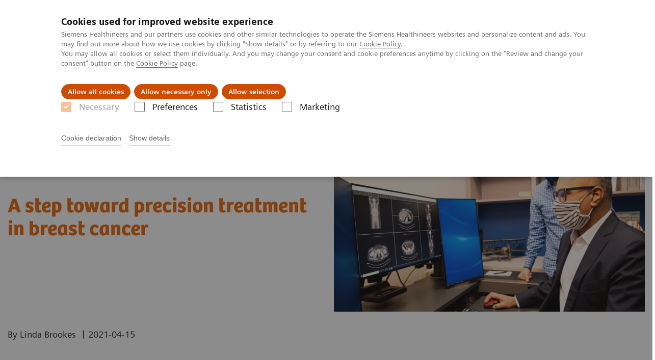

--- FILE ---
content_type: text/html; charset=utf-8
request_url: https://www.siemens-healthineers.com/hr/molecular-imaging/news/mso-precision-treatment-breast-cancer-cerianna
body_size: 12351
content:
<!DOCTYPE html>
<html lang="en">
  <head>
    <meta charset="utf-8" />
    <meta name="viewport" content="width=device-width, initial-scale=1" />
    <meta name="generator" content="Scrivito by JustRelate Group GmbH (scrivito.com)" />
    <meta name="app-version" content="v3.130.4-5354bb06" />
    
          <title data-react-helmet="true">A Step Toward Precision Treatment In Breast Cancer  - Siemens Healthineers Croatia</title>
          <meta data-react-helmet="true" name="prerender-status-code" content="200"/><meta data-react-helmet="true" name="description" content="Northern California PET Imaging Center describes how a new radiopharmaceutical could impact the imaging and treatment of patients with recurrent or metastatic breast cancer. "/><meta data-react-helmet="true" property="og:url" content="https://www.siemens-healthineers.com/hr/molecular-imaging/news/mso-precision-treatment-breast-cancer-cerianna"/><meta data-react-helmet="true" property="og:type" content="Article"/><meta data-react-helmet="true" property="og:title" content="A step toward precision treatment in breast cancer "/><meta data-react-helmet="true" property="og:description" content="Staff at the first imaging center in the United States to receive and utilize doses of the new radiopharmaceutical, Cerianna™ (fluoroestradiol F 18) injection, describe how it could impact their practice and the subsequent treatment of patients with recurrent or metastatic breast cancer."/><meta data-react-helmet="true" property="og:image" content="https://marketing.webassets.siemens-healthineers.com/ecd6b0ca2c027729/76fb37a50de0/v/10cbebecdc66/siemens-healthineers_mi_news_cerianna_clinical_impressions_teaser.png?nowebp=1"/><meta data-react-helmet="true" name="twitter:card" content="summary_large_image"/><meta data-react-helmet="true" property="coveo.type" content="Article"/><meta data-react-helmet="true" property="coveo.market" content="croatia"/><meta data-react-helmet="true" property="coveo.language" content="en"/><meta data-react-helmet="true" property="coveo.image" content="https://marketing.webassets.siemens-healthineers.com/ecd6b0ca2c027729/76fb37a50de0/v/10cbebecdc66/siemens-healthineers_mi_news_cerianna_clinical_impressions_teaser.png?nowebp=1"/><meta data-react-helmet="true" name="coveo.filter" content="HIDDEN:TYPE_STORYREGULAR_MOLECULAR"/><meta data-react-helmet="true" name="coveo.facet.GROUP_PRODUCTLINE" content="PL_MOLECULAR"/><meta data-react-helmet="true" name="coveo.facet.GROUP_INSIGHTS" content="IN_EXPPRECMED_VP1"/><meta data-react-helmet="true" name="coveo.facet.GROUP_NEWS_STORIES" content="NS_CUSTEXP"/><meta data-react-helmet="true" property="DC.Type" content="Text"/><meta data-react-helmet="true" property="DC.Title" content="A Step Toward Precision Treatment In Breast Cancer "/><meta data-react-helmet="true" name="DC.Description" content="Northern California PET Imaging Center describes how a new radiopharmaceutical could impact the imaging and treatment of patients with recurrent or metastatic breast cancer. "/><meta data-react-helmet="true" property="DC.Language" content="en"/><meta data-react-helmet="true" property="DC.Date.Created" content="2021-03-31"/><meta data-react-helmet="true" property="DC.Modified" content="2025-05-18"/><meta data-react-helmet="true" property="DC.Rights" content="2026"/><meta data-react-helmet="true" property="DC.Identifier" content="664b680900cdf443"/><meta data-react-helmet="true" name="releaseInformation" content="HOOD05162003186297"/><meta data-react-helmet="true" name="domo.ba" content="DI"/><meta data-react-helmet="true" name="domo.bl" content="MI"/>
          <link data-react-helmet="true" rel="preconnect" href="https://api.scrivito.com"/><link data-react-helmet="true" rel="preconnect" href="https://api.scrivito.com" crossorigin=""/><link data-react-helmet="true" rel="dns-prefetch" href="https://api.scrivito.com"/><link data-react-helmet="true" rel="preconnect" href="https://marketing.webassets.siemens-healthineers.com"/><link data-react-helmet="true" rel="dns-prefetch" href="https://marketing.webassets.siemens-healthineers.com"/><link data-react-helmet="true" rel="preconnect" href="https://consentcdn.cookiebot.eu"/><link data-react-helmet="true" rel="dns-prefetch" href="https://consentcdn.cookiebot.eu"/><link data-react-helmet="true" rel="preconnect" href="https://w3.siemens.com"/><link data-react-helmet="true" rel="dns-prefetch" href="https://w3.siemens.com"/><link data-react-helmet="true" rel="preconnect" href="https://static.adlytics.net"/><link data-react-helmet="true" rel="dns-prefetch" href="https://static.adlytics.net"/><link data-react-helmet="true" rel="icon" type="image/x-icon" href="/assets/favicon.fc898baf7497271798bb68e97c98ad46.ico"/><link data-react-helmet="true" rel="icon" type="image/png" href="/assets/favicon-16x16.bb88869dfd3132d0d864dd1dfdb1855a.png"/><link data-react-helmet="true" rel="icon" type="image/png" href="/assets/favicon-32x32.4c49270e2ce1e113a90c81f39aa6be23.png"/><link data-react-helmet="true" rel="icon" type="image/png" href="/assets/favicon-96x96.e194f92070e12a3960e7593aa0b13ac3.png"/><link data-react-helmet="true" rel="icon" type="image/png" href="/assets/favicon-160x160.263b25b9fc9cb6d3950ceb676f9a463f.png"/><link data-react-helmet="true" rel="icon" type="image/png" href="/assets/favicon-192x192.e3831e35ce2fcd49c5fcd9364a0e7ef3.png"/><link data-react-helmet="true" rel="icon" type="image/png" href="/assets/favicon-196x196.496a1cccfb5e52a5433561349d6ed87b.png"/><link data-react-helmet="true" rel="apple-touch-icon" type="image/png" href="/assets/apple-touch-icon.7c347aba2e96a3af753448fe0bdcf618.png"/><link data-react-helmet="true" rel="apple-touch-icon" type="image/png" href="/assets/apple-touch-icon-57x57.ac6481ccb2c25f4dc67b89937128a002.png"/><link data-react-helmet="true" rel="apple-touch-icon" type="image/png" href="/assets/apple-touch-icon-60x60.7c347aba2e96a3af753448fe0bdcf618.png"/><link data-react-helmet="true" rel="apple-touch-icon" type="image/png" href="/assets/apple-touch-icon-72x72.57e04b38e06a6b1998a3e8971d6e4b63.png"/><link data-react-helmet="true" rel="apple-touch-icon" type="image/png" href="/assets/apple-touch-icon-76x76.f12032f2ce79323a7303275be94cf6bf.png"/><link data-react-helmet="true" rel="apple-touch-icon" type="image/png" href="/assets/apple-touch-icon-114x114.f21436505f7b50e15a825d31d80274c1.png"/><link data-react-helmet="true" rel="apple-touch-icon" type="image/png" href="/assets/apple-touch-icon-152x152.3dba5ab1c4c5cae49a5a335471f8394f.png"/><link data-react-helmet="true" rel="apple-touch-icon" type="image/png" href="/assets/apple-touch-icon-120x120.629e950ef47227b18a6238d3631dbce8.png"/><link data-react-helmet="true" rel="apple-touch-icon" type="image/png" href="/assets/apple-touch-icon-128x128.ede2ad6c6e8de167b4becd6a90187536.png"/><link data-react-helmet="true" rel="apple-touch-icon" type="image/png" href="/assets/apple-touch-icon-144x144.ef107ca31e702d50bf8840a4e05e19e8.png"/><link data-react-helmet="true" rel="apple-touch-icon" type="image/png" href="/assets/apple-touch-icon-180x180.363d7c51de4c0f731709ec1dc601b74d.png"/><link data-react-helmet="true" rel="apple-touch-icon" type="image/png" href="/assets/apple-touch-icon-precomposed.ac6481ccb2c25f4dc67b89937128a002.png"/><link data-react-helmet="true" rel="msapplication-square70x70logo" type="image/png" href="/assets/win8-tile-70x70.eeb9a7d26b9c5f399c511240e8a490cf.png"/><link data-react-helmet="true" rel="msapplication-square144x144logo" type="image/png" href="/assets/win8-tile-144x144.ef107ca31e702d50bf8840a4e05e19e8.png"/><link data-react-helmet="true" rel="msapplication-square150x150logo" type="image/png" href="/assets/win8-tile-150x150.4200be52f6b731a43adabe831c4adfcb.png"/><link data-react-helmet="true" rel="msapplication-wide310x150logo" type="image/png" href="/assets/win8-tile-310x150.49a77951f382edb3bb6d95abdd8666fd.png"/><link data-react-helmet="true" rel="msapplication-square310x310logo" type="image/png" href="/assets/win8-tile-310x310.3e005901483bd0064083393988ff886b.png"/><link data-react-helmet="true" rel="canonical" href="https://www.siemens-healthineers.com/hr/molecular-imaging/news/mso-precision-treatment-breast-cancer-cerianna"/><link data-react-helmet="true" rel="preload" as="image" href="https://marketing.webassets.siemens-healthineers.com/ecd6b0ca2c027729/76fb37a50de0/v/6c59ab4052e4/siemens-healthineers_mi_news_cerianna_clinical_impressions_teaser.png" imagesrcset="https://marketing.webassets.siemens-healthineers.com/ecd6b0ca2c027729/76fb37a50de0/v/d4d65ccda219/siemens-healthineers_mi_news_cerianna_clinical_impressions_teaser.png 512w, https://marketing.webassets.siemens-healthineers.com/ecd6b0ca2c027729/76fb37a50de0/v/b04b993ad1ed/siemens-healthineers_mi_news_cerianna_clinical_impressions_teaser.png 1024w, https://marketing.webassets.siemens-healthineers.com/ecd6b0ca2c027729/76fb37a50de0/v/6c59ab4052e4/siemens-healthineers_mi_news_cerianna_clinical_impressions_teaser.png 1448w, https://marketing.webassets.siemens-healthineers.com/ecd6b0ca2c027729/76fb37a50de0/v/10cbebecdc66/siemens-healthineers_mi_news_cerianna_clinical_impressions_teaser.png 2048w"/>
          <script data-react-helmet="true" type="application/ld+json">
        {
          "@context": "http://schema.org",
          "@type" : "WebPage",
          "url" : "https://www.siemens-healthineers.com/hr/molecular-imaging/news/mso-precision-treatment-breast-cancer-cerianna"
        }
        </script><script data-react-helmet="true" id="Cookiebot" src="https://consent.cookiebot.eu/uc.js" data-cbid="746f1272-7cf9-443c-9b81-03a7b0a181b7" type="text/javascript" nonce="" async=""></script>
        
    <link rel="stylesheet" href="/assets/index.975e49c917926227fa21.css" />
  </head>
  <body >
    <div id="application" data-scrivito-prerendering-obj-id="664b680900cdf443"><div class="content-wrapper"><header data-ste-chapter="header"><div class="application-bar"><div class="application-bar__container display-flex align-items-center justify-content-end"><div class="hidden-md-down"><div data-testid="top-link" class="application-bar__top-links row"><div class="col-12"><div class="meta-menu"><a class="application-bar__top-link meta-menu__link meta-menu__item" target="_blank" href="https://www.siemens-healthineers.com/investor-relations">Investor Relations</a><a class="application-bar__top-link meta-menu__link meta-menu__item" href="/press-room">Press Room</a><a class="application-bar__top-link meta-menu__link meta-menu__item" href="/covid-19" target="_blank">COVID-19</a></div></div></div></div></div><div class="application-bar__container"><div class="application-bar__logo" data-ste-component="logo"><a aria-label="" href="/hr"><div class="logo"></div></a></div><div class="application-bar__app-identifier"></div><div class="application-bar__additional-functions"><form data-ste-component="search"><div class="textfield textfield--with-postfix search-field search-field--outlined margin-bottom-0 mobile-expandable"><input name="search" type="search" arial-label="search" class="textfield__input search-field__input" spellcheck="false" autoComplete="off" placeholder="Search" value=""/><button class="textfield__postfix search-field__button search-field__button-submit" tabindex="-1" aria-label="search"><i class="icon-search"></i></button></div></form></div><div data-testid="meta-menu" class="application-bar__meta-menu"><div class="meta-menu"><ul class="bare-list meta-menu__list"><li data-testid="country-header-link" class="meta-menu__item country-selection__header-link"><button class="meta-menu__link"><img width="26" height="26" class="flag-image" src="/flags/svg/hr.svg" alt="hr" loading="lazy"/><span class="meta-menu__title country-selection__header-link-title">HR</span></button></li><li class="meta-menu__item" data-ste-component="contact"><a class="meta-menu__link" href="/hr/how-can-we-help-you"><i class="icon-email"></i><span class="meta-menu__title">Contact</span></a></li></ul></div></div></div></div><div class="navigation-bar navigation-bar--dark desktop" data-ste-component="navigation"><div class="navigation-bar__container"><div class="navigation-bar__panel"><div class="navigation-bar__wrapper"><button class="navigation-bar__toggle-button"><i class="icon-burger"></i></button><div class="navigation-bar__app-identifier"></div></div></div><div class="navigation-bar__menu navigation-bar__menu--lvl1"><ul class="bare-list navigation-bar__list navigation-bar__list--lvl1"><li class="navigation-bar__item navigation-bar__item--lvl1"><a class="navigation-bar__link navigation-bar__link--lvl1" data-ste-component-state="Products &amp; Services" href="/hr/products-services"><span class="navigation-bar__label">Products & Services</span><button class="navigation-bar__indicator navigation-bar__indicator--lvl1"><i class="icon-arrow-right"></i></button></a><div class="navigation-bar__menu navigation-bar__menu--lvl2"><button class="button button--link navigation-bar__back-button"><i class="icon-arrow-left"></i>Back</button><a class="h5 navigation-bar__header" data-ste-component-state="Products &amp; Services" href="/hr/products-services">Products & Services</a></div></li><li class="navigation-bar__item navigation-bar__item--lvl1"><a class="navigation-bar__link navigation-bar__link--lvl1" data-ste-component-state="Clinical Fields" href="/hr/clinical-specialities"><span class="navigation-bar__label">Clinical Fields</span><button class="navigation-bar__indicator navigation-bar__indicator--lvl1"><i class="icon-arrow-right"></i></button></a><div class="navigation-bar__menu navigation-bar__menu--lvl2"><button class="button button--link navigation-bar__back-button"><i class="icon-arrow-left"></i>Back</button><a class="h5 navigation-bar__header" data-ste-component-state="Clinical Fields" href="/hr/clinical-specialities">Clinical Fields</a></div></li><li class="navigation-bar__item navigation-bar__item--lvl1"><a class="navigation-bar__link navigation-bar__link--lvl1" data-ste-component-state="Support &amp; Documentation" href="/hr/support-documentation"><span class="navigation-bar__label">Support & Documentation</span><button class="navigation-bar__indicator navigation-bar__indicator--lvl1"><i class="icon-arrow-right"></i></button></a><div class="navigation-bar__menu navigation-bar__menu--lvl2"><button class="button button--link navigation-bar__back-button"><i class="icon-arrow-left"></i>Back</button><a class="h5 navigation-bar__header" data-ste-component-state="Support &amp; Documentation" href="/hr/support-documentation">Support & Documentation</a></div></li><li class="navigation-bar__item navigation-bar__item--lvl1"><a class="navigation-bar__link navigation-bar__link--lvl1" data-ste-component-state="Insights" href="/hr/insights"><span class="navigation-bar__label">Insights</span><button class="navigation-bar__indicator navigation-bar__indicator--lvl1"><i class="icon-arrow-right"></i></button></a><div class="navigation-bar__menu navigation-bar__menu--lvl2"><button class="button button--link navigation-bar__back-button"><i class="icon-arrow-left"></i>Back</button><a class="h5 navigation-bar__header" data-ste-component-state="Insights" href="/hr/insights">Insights</a></div></li><li class="navigation-bar__item navigation-bar__item--lvl1"><a class="navigation-bar__link navigation-bar__link--lvl1" data-ste-component-state="About Us" href="/hr/about"><span class="navigation-bar__label">About Us</span><button class="navigation-bar__indicator navigation-bar__indicator--lvl1"><i class="icon-arrow-right"></i></button></a><div class="navigation-bar__menu navigation-bar__menu--lvl2"><button class="button button--link navigation-bar__back-button"><i class="icon-arrow-left"></i>Back</button><a class="h5 navigation-bar__header" data-ste-component-state="About Us" href="/hr/about">About Us</a></div></li></ul></div></div></div></header><main itemscope="" itemType="https://schema.org/Article"><meta itemProp="datePublished" content="Thu, 15 Apr 2021 07:39:56 GMT"/><meta itemProp="dateModified" content="Sun, 18 May 2025 11:09:04 GMT"/><meta itemProp="headline" content="A step toward precision treatment in breast cancer "/><meta itemProp="image" content="https://marketing.webassets.siemens-healthineers.com/ecd6b0ca2c027729/76fb37a50de0/v/10cbebecdc66/siemens-healthineers_mi_news_cerianna_clinical_impressions_teaser.png?nowebp=1"/><meta itemProp="mainEntityOfPage" content="hr/molecular-imaging/news/mso-precision-treatment-breast-cancer-cerianna"/><section class="padding-top-1 padding-bottom-1 bg-color-white" data-ste-chapter="breadcrumbs"><div class="container"><div class="row"><div class="col-12"><ol class="bare-list breadcrumbs margin-bottom-0" vocab="https://schema.org/" typeof="BreadcrumbList"><li class="breadcrumbs__item" property="itemListElement" typeof="ListItem"><a property="item" typeof="WebPage" href="/hr"><span property="name">Home</span></a><meta property="position" content="1"/></li><li class="breadcrumbs__item" property="itemListElement" typeof="ListItem"><a property="item" typeof="WebPage" href="/hr/medical-imaging"><span property="name">Medical Imaging</span></a><meta property="position" content="2"/></li><li class="breadcrumbs__item" property="itemListElement" typeof="ListItem"><a property="item" typeof="WebPage" href="/hr/molecular-imaging"><span property="name">Molecular Imaging</span></a><meta property="position" content="3"/></li><li class="breadcrumbs__item" property="itemListElement" typeof="ListItem"><a property="item" typeof="WebPage" href="/hr/molecular-imaging/news"><span property="name">Nuclear Medicine News &amp; Stories</span></a><meta property="position" content="4"/></li><li class="breadcrumbs__item" property="itemListElement" typeof="ListItem"><span property="name">A step toward precision treatment in breast cancer </span><meta property="position" content="5"/></li></ol></div></div></div></section><div><section data-testid="hero-block" class="hero-block overflow-hidden hero-block--white margin-bottom-1" id="hero-block" data-ste-component="hero-block"><div class="width-100"><div class="container"><div class="row justify-content-center"><div class="col-12"><div class="row"><div class="col-12 col-lg-6 order-lg-2"><div class="aspect-ratio-16x9 aspect-ratio--cover"><div><div><img src="https://marketing.webassets.siemens-healthineers.com/ecd6b0ca2c027729/76fb37a50de0/v/6c59ab4052e4/siemens-healthineers_mi_news_cerianna_clinical_impressions_teaser.png" srcSet="https://marketing.webassets.siemens-healthineers.com/ecd6b0ca2c027729/76fb37a50de0/v/d4d65ccda219/siemens-healthineers_mi_news_cerianna_clinical_impressions_teaser.png 512w,https://marketing.webassets.siemens-healthineers.com/ecd6b0ca2c027729/76fb37a50de0/v/b04b993ad1ed/siemens-healthineers_mi_news_cerianna_clinical_impressions_teaser.png 1024w,https://marketing.webassets.siemens-healthineers.com/ecd6b0ca2c027729/76fb37a50de0/v/6c59ab4052e4/siemens-healthineers_mi_news_cerianna_clinical_impressions_teaser.png 1448w,https://marketing.webassets.siemens-healthineers.com/ecd6b0ca2c027729/76fb37a50de0/v/10cbebecdc66/siemens-healthineers_mi_news_cerianna_clinical_impressions_teaser.png 2048w," alt="Dr. Jaideep S. Sohi and Hitash Patel examine PET images at a workstation. "/></div></div></div></div><div class="hero-block__panel order-lg-1 col-12 col-lg-6"><div class="hero-block__content"><div class="hero-block__pulse"><div class="row"><div class="col-sm-8 offset-sm-0 col-10 offset-1 "><div class="dot-pulse"><div class="dot-pulse__item"></div><div class="dot-pulse__item"></div><div class="dot-pulse__item"></div><div class="dot-pulse__item"></div><div class="dot-pulse__item"></div><div class="dot-pulse__item"></div><div class="dot-pulse__item"></div></div></div></div></div><div class="row headlines"><div class="col"><div class="hero-block__headings"><h1><span class="hero-block__title display-block">A step toward precision treatment in breast cancer&nbsp;</span></h1></div></div></div></div></div></div></div></div></div></div></section></div><div><div><div class="container"><div class="row"><div class="col-12"><div class="publication-info display-flex"><span class="publication-info__item publication-info__item--author"><p>By Linda Brookes&nbsp;</p></span><span class="publication-info__item publication-info__item--separator">|</span><span itemProp="location" itemscope="" itemType="http://schema.org/Place"></span><span itemProp="startDate" class="publication-info__item publication-info__item--date">2021-04-15</span></div></div></div></div></div></div><div id="main-content"><div><div data-testid="content-module" id="text-media-3cddbc80" data-ste-component="text-media-3cddbc80" class="content-module content-module--text-and-media  padding-top-1"><div class="container"><div class="row justify-content-center"><div class="col-12"><div class="row"><div class="col-12 col-md-10 col-lg-8"><div class="content-module__text wysiwyg"><div><p><b>Staff at the first imaging center in the United States to receive and utilize doses of the new radiopharmaceutical, Cerianna™ (fluoroestradiol F 18) injection, describe how it could impact their practice and the subsequent treatment of patients with recurrent or metastatic breast cancer.</b></p><p>Photography by Winni Wintermeyer</p></div></div><div class="content-module__additional-content"><div><div><a class="button icon-download" href="https://marketing.webassets.siemens-healthineers.com/9b13a912e5846fe3/14d52a280364/siemens-healthineers_MI-5120_CeriannaClinicalImpressions_FINAL.pdf">Download your PDF here. (pdf)</a></div></div></div></div></div></div></div></div></div></div><div><div data-testid="content-module" id="text-media-c3bb55d9" data-ste-component="text-media-c3bb55d9" class="content-module content-module--text-and-media  padding-top-1"><div class="container"><div class="row justify-content-center"><div class="col-12"><div class="row"><div class="col-12 col-md-10 col-lg-8"><div class="content-module__text wysiwyg"><div><p>In May 2020, Cerianna™ (Zionexa USA, Indianapolis, IN), was approved by the United States Food and Drug Administration (FDA) as the first F-18 PET imaging agent to be indicated as an adjunct to biopsy for the detection of estrogen receptor (ER)-positive lesions in patients with recurrent or metastatic breast cancer (MBC).<sup>1,2</sup> Approximately 75 percent of breast cancers in women and 99 percent  in men are ER-positive,<sup>3,4</sup> and almost all these patients will be candidates for endocrine therapies.</p><p>Patients with ER-positive MBC may respond well to appropriate therapy, but these therapies will not be effective if there is no ER expression in the metastatic lesions, so it is important to determine ER status to guide therapy.<sup>5,6</sup> In studies, 18F-Fluoroestradiol was shown to be as effective in determining ER status in MBC as immunohistochemistry (IHC) tissue biopsy,<sup>7</sup> and is especially valuable in evaluating cases with multiple metastases. </p><p><br/></p></div></div></div></div></div></div></div></div></div><div><div id="quotation-3ba9ca44" class="content-module " data-ste-component="quotation-3ba9ca44"><div class="container"><div class="row"><div class="col-12 col-lg-10 col-xl-8"><div class="quotation" data-ste-component="quotation"><blockquote class="quotation__text"><div class="content-tag">“It didn’t take long for PETNET to manufacture the product and to provide us with a dose for the first patient. It’s as simple as delivering any other radiopharmaceutical, so not difficult at all.” </div></blockquote><div class="quotation__author-container"><div class="quotation__image-container"><div class="quotation__image"><div class="aspect-ratio-1x1 aspect-ratio--cover"><img src="https://marketing.webassets.siemens-healthineers.com/659f9fdce5c11173/3ffdbe6f93a7/v/2b3ad479f8f5/siemens-healthineers_MI_5120_RuthTesar.png" srcSet="https://marketing.webassets.siemens-healthineers.com/659f9fdce5c11173/3ffdbe6f93a7/v/911a27a57f4c/siemens-healthineers_MI_5120_RuthTesar.png 512w,https://marketing.webassets.siemens-healthineers.com/659f9fdce5c11173/3ffdbe6f93a7/v/65b95f27ba29/siemens-healthineers_MI_5120_RuthTesar.png 1024w,https://marketing.webassets.siemens-healthineers.com/659f9fdce5c11173/3ffdbe6f93a7/v/2b3ad479f8f5/siemens-healthineers_MI_5120_RuthTesar.png 1448w,https://marketing.webassets.siemens-healthineers.com/659f9fdce5c11173/3ffdbe6f93a7/v/2b3ad479f8f5/siemens-healthineers_MI_5120_RuthTesar.png 2048w," alt="Ruth Tesar" loading="lazy"/></div></div></div><cite class="quotation__cite"><div class="quotation__author content-tag">Ruth Tesar</div><div class="quotation__additional-information content-tag"><p>CEO, Northern California PET Imaging Center </p></div></cite></div></div></div></div></div></div></div><div><div data-testid="content-module" id="text-media-b7b91e5e" data-ste-component="text-media-b7b91e5e" class="content-module content-module--text-and-media  padding-top-1"><div class="container"><div class="row justify-content-center"><div class="col-12"><div class="row"><div class="col-12 col-md-10 col-lg-8"><div class="content-module__text wysiwyg"><div><p><b>Cerianna reaches first US imaging center</b></p><p>PETNET Solutions Inc., a Siemens Healthineers company (Knoxville, TN, USA), manufactured and distributed the first commercial dose of Cerianna within the United States in December 2020 at its San Francisco production site.<sup>8</sup> The first location to receive and utilize Cerianna was the Northern California PET Imaging Center (NCPIC) based in Sacramento. Established in 1992 as a non-profit, public-benefit corporation, NCPIC was one of the first free-standing outpatient PET centers and the first non-research-based PET center in the United States.</p><p>The NCPIC team has helped establish data to support many US clinical indications for PET in oncology, which constitutes around 95 percent  of their work, says Ruth Tesar, NCPIC’s CEO. “We have had a very long relationship with PETNET and the company looks to us to pave the way in helping get a new tracer or modality out to the community,” Tesar says. “It didn’t take long for PETNET to manufacture the product and to provide us with a dose for the first patient. It’s as simple as delivering any other radiopharmaceutical, so not difficult at all.”</p><p><b>More specific imaging in breast cancer</b></p><p>“PET has been really successful because it can image many types of cancer, but what the PET community has wanted for many years is for the radiopharmaceuticals and the procedures that we offer to be much more specific,” Tesar says. Fludeoxyglucose F 18 injection (<sup>18</sup>F FDG), the most widely used PET and PET/CT radiopharmaceutical in oncology is, ”a great agent, very easily accessible, and very inexpensive to use, but one of its limitations is that it is very non-specific,” says Jaideep S. Sohi, MD, NCPIC’s medical director. “On an FDG PET scan you can see regions that are positive that could be either malignant, benign infectious, or inflammatory disorders. Oftentimes it causes a diagnostic dilemma,” he notes. “With Cerianna we get really specific imaging, and that’s a huge benefit for patients with ER-positive breast carcinoma. It has the potential to help oncologists choose the most appropriate therapy for their patients, so we’re very excited in that respect,” he says.</p></div></div></div></div></div></div></div></div></div><div><div id="quotation-634acfe6" class="content-module " data-ste-component="quotation-634acfe6"><div class="container"><div class="row"><div class="col-12 col-lg-10 col-xl-8"><div class="quotation" data-ste-component="quotation"><blockquote class="quotation__text"><div class="content-tag"><p>“With Cerianna we get really specific imaging, and that’s a huge benefit for patients with ER-positive breast carcinoma.”&nbsp;</p></div></blockquote><div class="quotation__author-container"><div class="quotation__image-container"><div class="quotation__image"><div class="aspect-ratio-1x1 aspect-ratio--cover"><img src="https://marketing.webassets.siemens-healthineers.com/2f890f6f6ddae203/7cb76b565548/v/5c6a2ce73b6a/siemens-healthineers_MI-5120-news_JaideepSSohi.png" srcSet="https://marketing.webassets.siemens-healthineers.com/2f890f6f6ddae203/7cb76b565548/v/942980ce9c01/siemens-healthineers_MI-5120-news_JaideepSSohi.png 512w,https://marketing.webassets.siemens-healthineers.com/2f890f6f6ddae203/7cb76b565548/v/3381814f0e14/siemens-healthineers_MI-5120-news_JaideepSSohi.png 1024w,https://marketing.webassets.siemens-healthineers.com/2f890f6f6ddae203/7cb76b565548/v/5c6a2ce73b6a/siemens-healthineers_MI-5120-news_JaideepSSohi.png 1448w,https://marketing.webassets.siemens-healthineers.com/2f890f6f6ddae203/7cb76b565548/v/5c6a2ce73b6a/siemens-healthineers_MI-5120-news_JaideepSSohi.png 2048w," alt="&lt;p&gt;Jaideep S. Sohi, MD&lt;/p&gt;" loading="lazy"/></div></div></div><cite class="quotation__cite"><div class="quotation__author content-tag"><p>Jaideep S. Sohi, MD</p></div><div class="quotation__additional-information content-tag"><p>Medical Director, Northern California PET Imaging Center</p></div></cite></div></div></div></div></div></div></div><div><div data-testid="content-module" id="text-media-b0ed8a61" data-ste-component="text-media-b0ed8a61" class="content-module content-module--text-and-media  padding-top-1"><div class="container"><div class="row justify-content-center"><div class="col-12"><div class="row"><div class="col-12 col-md-10 col-lg-8"><div class="content-module__text wysiwyg"><div><p><b>Practical considerations with Cerianna </b></p><p>PET/CT scans with Cerianna are acquired in a very similar way to those with FDG, says Hitesh Patel, CNMT, one of the three nuclear medicine technologists at NCPIC. Yet one noticable difference Hitesh notes is in the patient preparation, in which patients must fast for 4-6 hours before an injection of FDG, whereas this is not necessary with Cerianna. “The recommended dose for Cerianna is 6 (range 3-6) millicuries, whereas FDG is weight dependent, so we average about 12 millicuries per patient,” Patel says. Sohi stresses the importance of having patients stop certain breast cancer medications, such as ER modulators or down-regulators like tamoxifen or fulvestrant, that can decrease uptake of Cerianna and reduce detection of ER-positive lesions. “It’s crucial to ensure that patients are off these medications for typically 8 weeks (tamoxifen) or 28 weeks (fulvestrant) before the scan. This is a key point compared with other PET tracers,” he says. </p><p>When interpreting a Cerianna scan, “it is important to take the time to look at prior imaging studies and compare them in detail, because often the findings on Cerianna PET may be subtle and could be missed,” Sohi advises. “The great thing about Cerianna is that you only see truly abnormal uptake in tissues that are ER-positive, such as breast carcinoma or pelvic or uterine malignancies, and not in other normal tissues,” he says. “Since this tracer is metabolized through the liver and excreted through the biliary tract, these areas will also show high activity,” Sohi adds. </p></div></div></div></div></div></div></div></div></div><div><div data-testid="content-module" id="text-media-1969edb8" data-ste-component="text-media-1969edb8" class="content-module content-module--text-and-media  padding-top-1"><div class="container"><div class="row justify-content-center"><div class="col-12"><div class="row"><div class="col-12 col-md-4 order-2"><div class="content-module__media"><div class="position-relative"><div><div><figure><div class="aspect-ratio-16x9 aspect-ratio--cover"><img src="https://marketing.webassets.siemens-healthineers.com/59a115249dfe942d/bfd1360580d2/v/c49ab230405b/siemens-healthineers_MI-5120_news_NCPICStaff.png" srcSet="https://marketing.webassets.siemens-healthineers.com/59a115249dfe942d/bfd1360580d2/v/5e65249cf69d/siemens-healthineers_MI-5120_news_NCPICStaff.png 512w,https://marketing.webassets.siemens-healthineers.com/59a115249dfe942d/bfd1360580d2/v/2d7ac12d6357/siemens-healthineers_MI-5120_news_NCPICStaff.png 1024w,https://marketing.webassets.siemens-healthineers.com/59a115249dfe942d/bfd1360580d2/v/c49ab230405b/siemens-healthineers_MI-5120_news_NCPICStaff.png 1448w,https://marketing.webassets.siemens-healthineers.com/59a115249dfe942d/bfd1360580d2/v/94928a47db8c/siemens-healthineers_MI-5120_news_NCPICStaff.png 2048w," alt="Jaideep S. Sohi, MD, Ruth Tesar, and Hitesh Patel, CNMT, sit at a conference table to discuss the benefits of Cerianna. " loading="lazy"/></div><figcaption><span><p>Jaideep S. Sohi, MD, Ruth Tesar, and Hitesh Patel, CNMT, gather to discuss the benefits of Cerianna.&nbsp;</p></span></figcaption></figure></div></div></div></div></div><div class="col-12 col-md-8 col-lg-4 col-lg-6"><div class="content-module__text wysiwyg"><div><p><b>Educating patients, payers, and clinicians  </b></p><p>As part of their role in advocating for patient care, the NCPIC team works hard to raise awareness around new imaging opportunities such as Cerianna. “We’re focused on patient-centered medicine,” Sohi stresses.  </p><p>One challenge for patients—in addition to their willingness to come in and undergo this imaging—is reimbursement, which is still being negotiated as of January 2021, he notes. Tesar is optimistic that this process will not take long. “It is a lot easier than it was 20 years ago when we started, but it takes a team to educate the right people to get coverage for this procedure, because they don’t get to see how it changes patients’ lives. We’re a little more passionate about getting coverage quickly because we get to see how it benefits people,” she admits. </p><p>Oncologists also need education about what is available to them, Sohi adds. “They’re extremely excited about what Cerianna has to offer because they see patients every day who could benefit from it,” he says. When the team used Cerianna for the first time, “because this was a new modality and we were the first to use it in the region, I made sure to call the referring physician to discuss what I observed on the scan and how the findings could potentially affect their treatment plan,” Sohi recalls. He was able to confirm that, “based on what we saw, the referring physician felt Cerianna PET helped him in the treatment- decision process and was going to modify the therapy for the patient accordingly.” </p></div></div></div></div></div></div></div></div></div><div><div data-testid="content-module" id="text-media-dbc3e83f" data-ste-component="text-media-dbc3e83f" class="content-module content-module--text-and-media  padding-top-1"><div class="container"><div class="row justify-content-center"><div class="col-12"><div class="row"><div class="col-12 col-md-10 col-lg-8"><div class="content-module__text wysiwyg"><div><p><b>Future of Cerianna and precision oncology </b></p><p>Sohi believes Cerianna can make a difference to the overall treatment planning and care of MBC patients. He anticipates that later in 2021, after it becomes widely available and reimbursement has been finalized, Cerianna will become part of established breast-cancer management guidelines. “Then we will see many more patients being able to utilize this imaging modality,” he says. Long term, he foresees combinations of imaging modalities, laboratory tests, and genomic testing being used in precision oncology. “We’re slowly but surely increasing our panel of imaging agents to look at specific tumors, and I see that expanding rapidly in the next few years,” he predicts. </p></div></div></div></div></div></div></div></div></div><div><div data-testid="content-module" id="text-media-43a6d3c0" data-ste-component="text-media-43a6d3c0" class="content-module content-module--text-and-media  padding-top-1"><div class="container"><div class="row justify-content-center"><div class="col-12"><div class="row"><div class="col-12 col-md-10 col-lg-8"><h3 class="content-module__title content-tag"><span><p>About the author&nbsp;</p></span></h3><div class="content-module__text wysiwyg"><div><p><b>Linda Brookes, MSc,</b> is a freelance medical writer and editor, dividing her time between London and New York, working for a variety of clients in the healthcare and pharmaceutical fields. </p></div></div></div></div></div></div></div></div></div><div><div data-testid="content-module" id="text-media-31a423f0" data-ste-component="text-media-31a423f0" class="content-module content-module--text-and-media bg-color-gray-tint-5 padding-top-1"><div class="container"><div class="row justify-content-center"><div class="col-12"><div class="row"><div class="col-12 col-md-10 col-lg-8"><h3 class="content-module__title content-tag"><span><p>Cerianna™ (18F-FES)&nbsp;</p></span></h3></div></div></div></div></div></div></div><div><div data-testid="content-module" id="text-media-e16a7ca1" data-ste-component="text-media-e16a7ca1" class="content-module content-module--text-and-media bg-color-gray-tint-5 padding-top-1"><div class="container"><div class="row justify-content-center"><div class="col-12"><div class="row"><div class="col-12 col-md-10 col-lg-8"><h3 class="content-module__title content-tag"><span><p>Indications and Usage&nbsp;</p></span></h3><div class="content-module__text wysiwyg"><div><ul><li>18F-FES is a radioactive diagnostic agent indicated for PET imaging. </li><li>18F-FES is indicated for the detection of ER-positive lesions as an adjunct to biopsy in patients with recurrent or metastatic breast cancer. </li></ul><p><b>Limitations of Use </b></p><p></p><ul><li>Tissue biopsy should be used to confirm recurrence of breast cancer and to verify ER status by pathology. 18F-FES is  not useful for imaging other receptors, such as HER2 and PR. </li></ul><p></p></div></div></div></div></div></div></div></div></div><div><div data-testid="content-module" id="text-media-d4d6c808" data-ste-component="text-media-d4d6c808" class="content-module content-module--text-and-media bg-color-gray-tint-5 padding-top-1"><div class="container"><div class="row justify-content-center"><div class="col-12"><div class="row"><div class="col-12 col-md-10 col-lg-8"><h3 class="content-module__title content-tag"><span><p>Important Safety Information&nbsp;</p></span></h3><div class="content-module__text wysiwyg"><div><p><strong>Adverse Reactions</strong> – Reported adverse reactions include: injection site pain and dysgeusia.</p><p><strong>Radiation Risks </strong>– Ensure safe drug handling and patient preparation procedures to protect patients and health care providers from unintentional radiation exposure.</p><p><strong>Risk of Misdiagnosis</strong> – Do not use CERIANNA in lieu of biopsy when biopsy is indicated in patients with recurrent or metastatic breast cancer.</p><p><strong>Contraindications</strong> – None.</p><p><strong>Use in Specific Populations</strong> – Lactation: interrupt breastfeeding.</p><p>Advise a lactating woman to avoid breastfeeding for 4 hours after CERIANNA administration. </p><p><strong>To report SUSPECTED ADVERSE REACTIONS, contact Zionexa US Corp at +1.844.946.6392 or FDA at 1-800-FDA-1088 or <a rel="noindex nofollow" href="https://www.fda.gov/medwatch" target="_blank">www.fda.gov/medwatch</a>.</strong></p></div></div></div></div></div></div></div></div></div><div><div data-testid="content-module" id="text-media-0b8228ea" data-ste-component="text-media-0b8228ea" class="content-module content-module--text-and-media bg-color-gray-tint-5 padding-top-1"><div class="container"><div class="row justify-content-center"><div class="col-12"><div class="row"><div class="col-12 col-md-10 col-lg-8"><h3 class="content-module__title content-tag"><span><p>Dosage and Administration&nbsp;</p></span></h3><div class="content-module__text wysiwyg"><div><p><b>Dosage form and strengths </b></p><ul><li>Injection: clear, colorless solution in a multiple-dose vial containing 148 MBq/mL to 3,700 MBq/mL (4 mCi/mL to 100 mCi/mL) of Cerianna at end of synthesis. </li></ul><p><b>Patient preparation </b></p><ul><li>Drink water to ensure adequate hydration prior to administration of 18F-FES </li><li>Continue drinking and voiding frequently during the first hours following administration to reduce radiation exposure </li></ul><p><b>Dosage and administration </b></p><ul><li>Activity recommended is 222 MBq (6 mCi), with a range of 111 MBq to 222 MBq (3 mCi to 6 mCi) </li><li>Administration : single IV injection of 10 mL or less over 1 to 2 minutes </li><li>Use aseptic technique and radiation shielding when withdrawing and administering FES. </li><li>Visually inspect the radiopharmaceutical solution </li><li>FES may be diluted with 0.9% Sodium Chloride Injection, USP </li><li>Assay the dose in a suitable dose calibrator prior to administration </li></ul><p><b>Post administration </b></p><p>Follow FES injection with an IV flush of 0.9% Sodium Chloride injection, USP </p></div></div></div></div></div></div></div></div></div><div><div data-testid="content-module" id="text-media-313bc064" data-ste-component="text-media-313bc064" class="content-module content-module--text-and-media bg-color-gray-tint-5 padding-top-1"><div class="container"><div class="row justify-content-center"><div class="col-12"><div class="row"><div class="col-12 col-md-10 col-lg-8"><h3 class="content-module__title content-tag"><span><p>Dosage form and strengths&nbsp;</p></span></h3><div class="content-module__text wysiwyg"><div>Multiple-dose 30 mL and 50 mL glass vial containing 0.74 to 7.40 GBq/mL (20 to 200 mCi/mL) of Fludeoxyglucose F 18 injection and 4.5 mg of sodium chloride with 0.1 to 0.5% w/w ethanolas a stabilizer (approximately 15 to 50 mL volume) for intravenous administration. Fludeoxyglucose F 18 injection is manufactured by Siemens’ PETNET Solutions, 810 Innovation Drive, Knoxville, TN 39732<br/><br/></div></div><div class="content-module__additional-content"><div><div><a class="button icon-download" href="https://marketing.webassets.siemens-healthineers.com/4b347c8153df76d5/f9ec96a423dc/CeriannaPI_3pages.pdf" target="_blank">Full prescribing information is available here. (pdf)</a></div></div></div></div></div></div></div></div></div></div><div class=""><div class="container"><div class="row"><div class="col-12"><hr/></div></div></div></div><div><div data-testid="content-module" id="text-media-b44b77e1" data-ste-component="text-media-b44b77e1" class="content-module content-module--text-and-media bg-color-gray-tint-5 padding-top-1"><div class="container"><div class="row justify-content-center"><div class="col-12"><div class="row"><div class="col-12 col-md-10 col-lg-8"><h3 class="content-module__title content-tag"><span><p>Fludeoxyglucose F 18 5-10mCi as an IV injection</p></span></h3></div></div></div></div></div></div></div><div><div data-testid="content-module" id="text-media-8aa28c51" data-ste-component="text-media-8aa28c51" class="content-module content-module--text-and-media bg-color-gray-tint-5 padding-top-1"><div class="container"><div class="row justify-content-center"><div class="col-12"><div class="row"><div class="col-12 col-md-10 col-lg-8"><h3 class="content-module__title content-tag"><span><p>Indications and Usage</p></span></h3><div class="content-module__text wysiwyg"><div><p>Fludeoxyglucose F 18 Injection is indicated for positron emission tomography (PET) imaging in the following settings:</p><ul><li>Oncology: For assessment of abnormal glucose metabolism to assist in the evaluation of malignancy in patients with known or suspected abnormalities found by other testing modalities, or in patients with an existing diagnosis of cancer.</li><li>Cardiology: For the identification of left ventricular myocardium with residual glucose metabolism and reversible loss of systolic function in patients with coronary artery disease and left ventricular dysfunction, when used together with myocardial perfusion imaging.</li><li>Neurology: For the identification of regions of abnormal glucose metabolism associated with foci of epileptic seizures.</li></ul></div></div></div></div></div></div></div></div></div><div><div data-testid="content-module" id="text-media-78b846ed" data-ste-component="text-media-78b846ed" class="content-module content-module--text-and-media bg-color-gray-tint-5 padding-top-1"><div class="container"><div class="row justify-content-center"><div class="col-12"><div class="row"><div class="col-12 col-md-10 col-lg-8"><h3 class="content-module__title content-tag"><span><p>Important Safety Information</p></span></h3><div class="content-module__text wysiwyg"><div><ul><li>Radiation Risks: Radiation-emitting products, including Fludeoxyglucose F 18 Injection, may increase the risk for cancer, especially in pediatric patients. Use the smallest dose necessary for imaging and ensure safe handling to protect the patient and health care worker.</li><li>Blood Glucose Abnormalities: In the oncology and neurology setting, suboptimal imaging may occur in patients with inadequately regulated blood glucose levels. In these patients, consider medical therapy and laboratory testing to assure at least two days of normoglycemia prior to Fludeoxyglucose F 18 Injection administration.</li><li>Adverse Reactions: Hypersensitivity reactions with pruritus, edema and rash have been reported; have emergency resuscitation equipment and personnel immediately available. Full prescribing information for Fludeoxyglucose F 18 Injection can be found at the conclusion of this publication.</li></ul></div></div></div></div></div></div></div></div></div><div><div data-testid="content-module" id="text-media-4f5a5b1b" data-ste-component="text-media-4f5a5b1b" class="content-module content-module--text-and-media bg-color-gray-tint-5 padding-top-1"><div class="container"><div class="row justify-content-center"><div class="col-12"><div class="row"><div class="col-12 col-md-10 col-lg-8"><h3 class="content-module__title content-tag"><span><p>Dosage form and strengths</p></span></h3><div class="content-module__text wysiwyg"><div>Multiple-dose 30 mL and 50 mL glass vial containing 0.74 to 7.40 GBq/mL (20 to 200 mCi/mL) of Fludeoxyglucose F 18 injection and 4.5 mg of sodium chloride with 0.1 to 0.5% w/w ethanolas a stabilizer (approximately 15 to 50 mL volume) for intravenous administration. Fludeoxyglucose F 18 injection is manufactured by Siemens’ PETNET Solutions, 810 Innovation Drive, Knoxville, TN 39732</div></div><div class="content-module__additional-content"><div><div><a class="button icon-download" href="https://marketing.webassets.siemens-healthineers.com/79817d60721d12e4/29e06f3a0a33/FDG_3pagePI.pdf" target="_blank">Full prescribing information is available here. (pdf)</a></div></div></div></div></div></div></div></div></div></div></div><div class="container feedback" data-ste-component="feedback"><div class="row"><div class="col-12"><h5><span>Did this information help you?</span></h5><div class="feedback__button-wrapper"><button class="button feedback__button">Yes</button><button class="button feedback__button">No</button></div></div></div><div data-testid="modal-dialog" class="modal-dialog" tabindex="-1" id="modal-feedback" role="dialog" aria-modal="true" aria-labelledby="modal-feedback_title" aria-describedby="modal-feedback_desc" aria-hidden="true" data-linked="#modal-feedback" data-ste-component="modal-dialog-modal-feedback"><div class="modal-dialog__container" role="document"><div class="modal-dialog__header"><i aria-hidden="true" class="icon modal-dialog__indicator"></i><h5 class="margin-top-0"><div>Thank you.</div></h5></div><div class="modal-dialog__body"><div>Would you like to provide detailed feedback?</div><div class="textfield width-100"><div class="textfield__box"><input id="feedback-input" type="text" placeholder="" class="textfield__input" maxLength="125" value=""/><label class="textfield__label" for="feedback-input"></label></div><small class="textfield__hint display-flex"><span class="col-10 padding-0"></span><span class="col-2 padding-0 text-align-right">125<!-- --> / <!-- -->125</span></small></div></div><div class="modal-dialog__footer"><button type="button" class="button button" data-dismiss="modal-dialog">Cancel</button><button type="button" class="button button--primary" data-dismiss="modal-dialog">Send</button></div></div></div></div><section class="margin-top-1 margin-bottom-1" data-type="DISCLAIMER" data-ste-chapter="disclaimer" id="disclaimer-area"><div><div><div class="container"><div class="row"><div class="col-12 col-lg-8"><div id="disclaimer-cc2eb14e" class="disclaimer"><div class="disclaimer__text content-tag"><p>The statements by Siemens Healthineers customers described herein are based on results that were achieved in the customer’s unique setting. Since there is no “typical” hospital and many variables exist (e.g., hospital size, case mix, level of IT adoption) there can be no guarantee that other customers will achieve the same results.&nbsp;</p></div></div></div></div></div></div><div><div class="container"><div class="row"><div class="col-12 col-lg-8"><div id="disclaimer-44ca348a" class="disclaimer"><div class="disclaimer__numbering">1</div><div class="disclaimer__text content-tag"><p>PETNET Solutions, Inc., and Zionexa USA. PETNET Solutions and Zionexa USA announce FDA approval of Cerianna (fluoroestradiol F-18). https://www.zionexa.com/wp-content/uploads/2020/05/press-release-zionexa-petnet-cerianna-fda-approval.pdf. Published May 27, 2020. Accessed January 20, 2021.</p></div></div></div></div></div></div><div><div class="container"><div class="row"><div class="col-12 col-lg-8"><div id="disclaimer-f5ef52fa" class="disclaimer"><div class="disclaimer__numbering">2</div><div class="disclaimer__text content-tag"><p>Zionexa US Corp. Cerianna Full prescribing information. https://www.cerianna.com/wp-content/uploads/2020/05/cerianna-prescribing-information.pdf. Updated July 2020. Accessed January 20, 2021.</p></div></div></div></div></div></div><div><div class="container"><div class="row"><div class="col-12 col-lg-8"><div id="disclaimer-099bb171" class="disclaimer"><div class="disclaimer__numbering">3</div><div class="disclaimer__text content-tag"><p>Blamey RW, Hornmark-Stenstam B, Ball G, et al. ONCOPOOL - A European database for 16,944 cases of breast cancer.<i> Eur J Cancer</i>. 2010;46(1):56-71. doi:10.1016/j.ejca.2009.09.009.</p></div></div></div></div></div></div><div><div class="container"><div class="row"><div class="col-12 col-lg-8"><div id="disclaimer-233c5bbe" class="disclaimer"><div class="disclaimer__numbering">4</div><div class="disclaimer__text content-tag"><p>Cardoso F, Bartlett JMS, Slaets L, et al. Characterization of male breast cancer: results of the EORTC 10085/TBCRC/BIG/NABCG International Male Breast Cancer Program.<i> Ann Oncol</i>. 2018;29(2):405-417. doi:10.1093/annonc/mdx651.</p></div></div></div></div></div></div><div><div class="container"><div class="row"><div class="col-12 col-lg-8"><div id="disclaimer-11201877" class="disclaimer"><div class="disclaimer__numbering">5</div><div class="disclaimer__text content-tag"><p>National Comprehensive Cancer Network (NCCN). NCCN Clinical Practice Guidelines in Oncology (NCCN Guidelines®). Breast cancer, version 6. 2020. https://www.nccn.org/professionals/physician_gls/default.aspx. Accessed January 9, 2021.</p></div></div></div></div></div></div><div><div class="container"><div class="row"><div class="col-12 col-lg-8"><div id="disclaimer-6ca79b1c" class="disclaimer"><div class="disclaimer__numbering">6</div><div class="disclaimer__text content-tag"><p>Allison KH, Hammond MEH, Dowsett M, et al. Estrogen and Progesterone Receptor Testing in Breast Cancer: ASCO/CAP Guideline Update. <i>J Clin Oncol.</i> 2020;38:1346-66. doi:10.1200/JCO.19.02309.</p></div></div></div></div></div></div><div><div class="container"><div class="row"><div class="col-12 col-lg-8"><div id="disclaimer-8bc9d9e1" class="disclaimer"><div class="disclaimer__numbering">7</div><div class="disclaimer__text content-tag"><p>Kurland BF, Wiggins JR, Coche A, et al. Whole-body Characterization of Estrogen Receptor Status in Metastatic Breast Cancer with 16α-18F-fluoro-17β-Estradiol Positron Emission Tomography: Meta-Analysis and Recommendations for Integration into Clinical Applications. <i>Oncologist</i>. 2020;25(10):835-44. doi:10.1634/theoncologist.2019-0967.</p></div></div></div></div></div></div><div><div class="container"><div class="row"><div class="col-12 col-lg-8"><div id="disclaimer-d123706c" class="disclaimer"><div class="disclaimer__numbering">8</div><div class="disclaimer__text content-tag"><p>Zionexa US Corp. First Cerianna Doses Distributed in San Francisco area. https://www.zionexa.com/2020/12/09/ first-cerianna-doses-distributed-in-san-francisco-area/. Published December 9, 2020. Accessed January 9, 2021.</p></div></div></div></div></div></div></div></section></main></div><footer class="footer bg-color-gray-shade-4 padding-top-2" role="contentinfo" data-ste-chapter="footer"><div class="container"><div><div class="row" data-ste-component="sitemap"><div class="col-12 col-md-6 col-lg-4 col-xl-3"><div><div><div class="sitemap"><a class="h5 link-list__title margin-top-0" href="/hr/products-services">Products &amp; Services</a><div class="link-list" data-ste-component="linklist" data-ste-component-state="Products &amp; Services"><ul class="link list--link" data-ste-component="links"><li class="list__item" data-ste-component-state="Medical Imaging"><a class="list__link" href="/hr/medical-imaging"><span data-testid="link-title">Medical Imaging</span></a></li><li class="list__item" data-ste-component-state="Laboratory Diagnostics"><a class="list__link" href="/hr/laboratory-diagnostics"><span data-testid="link-title">Laboratory Diagnostics</span></a></li><li class="list__item" data-ste-component-state="Point-of-Care Testing"><a class="list__link" href="/hr/point-of-care-testing"><span data-testid="link-title">Point-of-Care Testing</span></a></li><li class="list__item" data-ste-component-state="Digital Health Solutions"><a class="list__link" href="/hr/digital-health-solutions"><span data-testid="link-title">Digital Health Solutions</span></a></li><li class="list__item" data-ste-component-state="Services &amp; Consulting"><a class="list__link" href="/hr/services"><span data-testid="link-title">Services & Consulting</span></a></li><li class="list__item" data-ste-component-state="Healthcare IT"><a class="list__link" href="/hr/infrastructure-it"><span data-testid="link-title">Healthcare IT</span></a></li><li class="list__item" data-ste-component-state="Clinical Specialties &amp; Diseases"><a class="list__link" href="/hr/clinical-specialities"><span data-testid="link-title">Clinical Specialties & Diseases</span></a></li></ul></div></div></div></div></div><div class="col-12 col-md-6 col-lg-4 col-xl-3"><div><div><div class="sitemap"><a class="h5 link-list__title margin-top-0" href="/hr/support-documentation">Support &amp; Documentation</a><div class="link-list" data-ste-component="linklist" data-ste-component-state="Support &amp; Documentation"><ul class="link list--link" data-ste-component="links"><li class="list__item" data-ste-component-state="Document Library (SDS, IFU, etc.)"><a class="list__link" href="/hr/support-documentation/online-services/document-library"><span data-testid="link-title">Document Library (SDS, IFU, etc.)</span></a></li><li class="list__item" data-ste-component-state="Education &amp; Training"><a class="list__link" href="/hr/education"><span data-testid="link-title">Education & Training</span></a></li><li class="list__item" data-ste-component-state="PEPconnect"><a class="list__link" href="https://pep.siemens-info.com/"><span data-testid="link-title">PEPconnect</span></a></li><li class="list__item" data-ste-component-state="teamplay Fleet"><a class="list__link" href="/hr/services/customer-services/connect-platforms-and-smart-enablers/teamplay-fleet"><span data-testid="link-title">teamplay Fleet</span></a></li><li class="list__item" data-ste-component-state="Webshop"><a class="list__link" href="https://shop.healthcare.siemens.com/SIEMENS/dashboard"><span data-testid="link-title">Webshop</span></a></li><li class="list__item" data-ste-component-state="All Online Services"><a class="list__link" href="https://my.healthcare.siemens.com/services"><span data-testid="link-title">All Online Services</span></a></li></ul></div></div></div></div></div><div class="col-12 col-md-6 col-lg-4 col-xl-3"><div><div><div class="sitemap"><a class="h5 link-list__title margin-top-0" href="/hr/insights">Insights</a><div class="link-list" data-ste-component="linklist" data-ste-component-state="Insights"><ul class="link list--link" data-ste-component="links"><li class="list__item"></li><li class="list__item"></li><li class="list__item"></li><li class="list__item"></li><li class="list__item" data-ste-component-state="Insights Center"><a class="list__link" href="/hr/insights/news"><span data-testid="link-title">Insights Center</span></a></li></ul></div></div></div></div></div><div class="col-12 col-md-6 col-lg-4 col-xl-3"><div><div><div class="sitemap"><a class="h5 link-list__title margin-top-0" href="/hr/about">About Us</a><div class="link-list" data-ste-component="linklist" data-ste-component-state="About Us"><ul class="link list--link" data-ste-component="links"><li class="list__item" data-ste-component-state="About Siemens Healthineers"><a class="list__link" href="/hr/about"><span data-testid="link-title">About Siemens Healthineers</span></a></li><li class="list__item" data-ste-component-state="Conferences &amp; Events"><a class="list__link" href="/hr/news-and-events/conferences-events-new"><span data-testid="link-title">Conferences & Events</span></a></li><li class="list__item" data-ste-component-state="News &amp; Stories"><a class="list__link" href="/hr/news"><span data-testid="link-title">News & Stories</span></a></li><li class="list__item" data-ste-component-state="Investor Relations"><a class="list__link" target="_blank" href="https://www.siemens-healthineers.com/investor-relations"><span data-testid="link-title">Investor Relations</span></a></li><li class="list__item"></li><li class="list__item" data-ste-component-state="Contact Us"><a class="list__link" href="/hr/how-can-we-help-you"><span data-testid="link-title">Contact Us</span></a></li><li class="list__item" data-ste-component-state="Job Search"><a class="list__link" href="https://jobs.siemens-info.com/jobs?page=1"><span data-testid="link-title">Job Search</span></a></li></ul></div></div></div></div></div></div><div class="row" data-ste-component="sitemap"><div class="col-12 col-md-6"><div><div><div data-ste-component="social-channels"><ul class="social-list"><li class="social-list__item"><a class="button button--control" href="https://www.facebook.com/SiemensHealthineers" target="_blank" rel="noopener noreferrer"><i class="icon-facebook"></i><span class="visually-hidden">facebook</span></a></li><li class="social-list__item"><a class="button button--control" href="https://www.instagram.com/siemens.healthineers/" target="_blank" rel="noopener noreferrer"><i class="icon-instagram"></i><span class="visually-hidden">instagram</span></a></li><li class="social-list__item"><a class="button button--control" target="_blank" href="https://www.linkedin.com/company/siemens-healthineers" rel="noopener noreferrer"><i class="icon-linkedin"></i><span class="visually-hidden">linkedin</span></a></li><li class="social-list__item"><a class="button button--control" href="https://www.youtube.com/siemenshealthineers" target="_blank" rel="noopener noreferrer"><i class="icon-youtube"></i><span class="visually-hidden">youtube</span></a></li></ul></div></div></div></div><div class="col-12 col-md-6"><div><div><div data-ste-component="subscribe" class="subscribe"><h5 class="subscribe__title margin-top-0">Subscribe to the newsletter</h5><div class="subscribe__text wysiwyg">Be the first to know about our events, training and news.</div><a class="button" href="/hr/newsletter">Sign up</a></div></div></div></div></div></div><div class="row"><div class="col-12"><hr/></div></div><div class="row"><div class="col-12 display-flex"><ul class="legal-links"><li class="legal-links__item"><span class="legal-links__item">Siemens Healthcare d.o.o. ©2026</span><span class="legal-links__item"><a class="legal-links__link" href="/hr/corporate-info">Korporativne informacije</a></span><span class="legal-links__item"><a class="legal-links__link" href="/hr/siemens-website-privacy-policy">Pravila privatnosti</a></span><span class="legal-links__item"><a class="legal-links__link" href="/hr/marketing-privacy-notice">Obavijest privatnosti za marketing</a></span><span class="legal-links__item"><a class="legal-links__link" href="/hr/terms-of-use">Uvjeti korištenja</a></span><span class="legal-links__item"><a class="legal-links__link" href="https://www.siemens.com/hr/hr/home.html">Siemens Croatia</a></span><span class="legal-links__item"><a class="legal-links__link" target="_top" href="https://www.siemens-healthineers.com/corporate/digital-services-act">Digital Services Act</a></span></li></ul></div></div></div></footer><button aria-label="go to top" data-ste-inpage-nav="top" class="button button--control back-to-top icon-arrow-top"></button></div>
    <script src="/assets/preloadDumps/664b680900cdf443/2db533423d3917d99665.js"></script>
    <script async src="/assets/index.0fdbdfd56887fe7cbcbd.js"></script>
  </body>
</html>


--- FILE ---
content_type: image/svg+xml
request_url: https://www.siemens-healthineers.com/flags/svg/hr.svg
body_size: 1717
content:
<svg width="32" height="32" viewBox="0 0 32 32" fill="none" xmlns="http://www.w3.org/2000/svg">
<path d="M15.9801 0C9.08005 0 3.20004 4.44781 1.04004 10.6264H30.94C28.76 4.42768 22.8801 0 15.9801 0Z" fill="#ED4C5C"/>
<path d="M15.98 31.8994C22.88 31.8994 28.76 27.4516 30.92 21.2729H1.02002C3.22002 27.4516 9.08003 31.8994 15.98 31.8994Z" fill="#428BC1"/>
<path d="M1.03965 10.6265C0.459648 12.2969 0.139648 14.0881 0.139648 15.9397C0.139648 17.8114 0.459648 19.6026 1.03965 21.2529H30.9396C31.5196 19.5825 31.8396 17.7912 31.8396 15.9397C31.8396 14.068 31.5196 12.2768 30.9396 10.6265H1.03965Z" fill="#F9F9F9"/>
<path d="M21.7398 12.317L23.1398 9.1371L22.0798 7.40632L20.3198 8.07048L19.0798 6.64153L17.4398 7.58743L15.9798 6.37988L14.5198 7.58743L12.8798 6.64153L11.6398 8.07048L9.87983 7.40632L8.81982 9.1371L10.2198 12.317C11.9798 11.512 13.9198 11.0692 15.9798 11.0692C18.0398 11.0692 19.9798 11.512 21.7398 12.317Z" fill="white"/>
<path d="M17.42 7.72842L15.9801 6.54102L14.54 7.72842L14.82 11.0089C15.2 10.9687 15.6001 10.9687 15.9801 10.9687C16.3801 10.9687 16.7601 10.9888 17.1601 11.0089L17.42 7.72842Z" fill="#428BC1"/>
<path d="M15.98 25.5195C19.26 25.5195 21.94 22.8226 21.94 19.522V12.3975H10.02V19.522C10.02 22.8226 12.7 25.5195 15.98 25.5195Z" fill="#ED4C5C"/>
<path d="M15.9797 25.4189C19.1997 25.4189 21.8396 22.7623 21.8396 19.5221V12.478H10.1396V19.5221C10.1396 22.7824 12.7597 25.4189 15.9797 25.4189Z" fill="white"/>
<path d="M12.6203 12.7195H10.3604V15.2151H12.6203V12.7195Z" fill="#ED4C5C"/>
<path d="M14.8601 15.2151H12.6001V17.7107H14.8601V15.2151Z" fill="#ED4C5C"/>
<path d="M10.3604 19.522C10.3604 19.7434 10.3803 19.9648 10.4003 20.1862H12.6203V17.7107H10.3604V19.522Z" fill="#ED4C5C"/>
<path d="M17.1203 17.7107H14.8604V20.2063H17.1203V17.7107Z" fill="#ED4C5C"/>
<path d="M19.3601 20.186H17.1001V22.6816H19.3601V20.186Z" fill="#ED4C5C"/>
<path d="M19.3604 24.0504C19.8604 23.6681 20.3003 23.2052 20.6403 22.6819H19.3604V24.0504Z" fill="#ED4C5C"/>
<path d="M14.8601 20.186H12.6001V22.6816H14.8601V20.186Z" fill="#ED4C5C"/>
<path d="M11.3198 22.6819C11.6798 23.2052 12.0998 23.6681 12.5998 24.0504V22.6819H11.3198Z" fill="#ED4C5C"/>
<path d="M16.3803 25.1775C16.6203 25.1574 16.8803 25.1171 17.1203 25.0769V22.6819H14.8604V25.0769C15.1004 25.1171 15.3403 25.1574 15.6003 25.1775C15.8403 25.1775 16.1203 25.1775 16.3803 25.1775Z" fill="#ED4C5C"/>
<path d="M21.5599 20.1862C21.5799 19.9648 21.5999 19.7434 21.5999 19.522V17.7107H19.3398V20.2063H21.5599V20.1862Z" fill="#ED4C5C"/>
<path d="M19.3601 15.2151H17.1001V17.7107H19.3601V15.2151Z" fill="#ED4C5C"/>
<path d="M17.1203 12.7195H14.8604V15.2151H17.1203V12.7195Z" fill="#ED4C5C"/>
<path d="M21.6003 12.7195H19.3604V15.2151H21.6003V12.7195Z" fill="#ED4C5C"/>
<path d="M11.7 8.19113L9.95999 7.54712L8.97998 9.13704L9.35999 10.0025L10.3 12.176C11 11.854 11.74 11.5924 12.52 11.4113L11.7 8.19113Z" fill="#428BC1"/>
<path d="M11.6 9.76099C11.66 9.88174 11.7 10.0226 11.7 10.1635C11.7 10.6465 11.32 11.0289 10.84 11.0289C10.42 11.0289 10.08 10.727 10 10.3245C10.14 10.5862 10.42 10.7673 10.74 10.7673C11.22 10.7673 11.6 10.3849 11.6 9.90186C11.62 9.86161 11.6 9.82136 11.6 9.76099Z" fill="white"/>
<path d="M10.8199 8.57353V8.59363L10.7599 8.89551L10.9999 9.11692H10.9799L10.6999 9.21754L10.6399 9.53953H10.6199L10.3799 9.33827L10.0799 9.4389V9.4188L10.1399 9.11692L9.8999 8.91566V8.89551L10.1999 8.79488L10.2599 8.493V8.4729H10.2799L10.4999 8.69425L10.7999 8.59363L10.8199 8.57353Z" fill="#FFE62E"/>
<path d="M14.5402 7.72825L12.9202 6.80249L11.7002 8.2113L12.5002 11.4113C13.2402 11.2301 14.0202 11.0893 14.8002 11.0289L14.5402 7.72825Z" fill="#2A5F9E"/>
<path d="M12.3001 10.6063C13.1001 10.405 13.9001 10.2642 14.7401 10.2038L14.6801 9.37866C13.8001 9.45917 12.9401 9.60004 12.1001 9.82142L12.3001 10.6063Z" fill="#ED4C5C"/>
<path d="M11.8997 8.99604C12.7797 8.77466 13.6797 8.61364 14.6197 8.53314L14.5597 7.70801C13.5797 7.78851 12.6397 7.9495 11.7197 8.19101L11.8997 8.99604Z" fill="#ED4C5C"/>
<path d="M15.98 9.19751C15.9 9.19751 15.7 9.60003 15.5 9.29814C15.5 9.29814 15.68 9.53965 15.66 9.60003C15.68 9.60003 15.5 9.53968 15.5 9.57993C15.5 10.6868 16.5 10.6667 16.5 9.57993C16.5 9.5598 16.32 9.62015 16.34 9.60003C16.32 9.53965 16.5 9.27801 16.48 9.29814C16.26 9.60003 16.12 9.21764 15.98 9.19751Z" fill="#FFE62E"/>
<path d="M16.6401 7.64771C16.5601 7.64771 16.3602 8.05022 16.1602 7.74833C16.1602 7.74833 16.3401 7.98984 16.3201 8.05022C16.3401 8.05022 16.1602 7.98982 16.1602 8.03008C16.1602 9.13699 17.1602 9.11687 17.1602 8.03008C17.1602 8.00995 16.9801 8.07035 17.0001 8.05022C16.9801 7.98984 17.1602 7.72821 17.1602 7.74833C16.9202 8.0301 16.7801 7.66783 16.6401 7.64771Z" fill="#FFE62E"/>
<path d="M15.3198 7.64771C15.2398 7.64771 15.0398 8.05022 14.8398 7.74833C14.8398 7.74833 15.0199 7.98984 14.9999 8.05022C15.0199 8.05022 14.8398 7.98982 14.8398 8.03008C14.8398 9.13699 15.8398 9.11687 15.8398 8.03008C15.8398 8.00995 15.6599 8.07035 15.6799 8.05022C15.6599 7.98984 15.8398 7.72821 15.8198 7.74833C15.6198 8.0301 15.4598 7.66783 15.3198 7.64771Z" fill="#FFE62E"/>
<path d="M20.2797 8.19128L19.0396 6.78247L17.4197 7.70828L17.1396 10.9888C17.9196 11.0492 18.6996 11.19 19.4396 11.3712L20.2797 8.19128Z" fill="#2A5F9E"/>
<path d="M17.74 8.39249C17.8 8.37236 17.86 8.37238 17.9 8.41263C18 8.45288 18 8.41262 18.08 8.35225C18.2 8.27174 18.5 8.2315 18.84 8.41263C18.9 8.43276 19.22 8.47302 19.22 8.47302C19.22 8.47302 18.96 8.59376 18.68 8.45287C18.78 8.51325 18.84 8.6139 18.94 8.67428C18.98 8.6944 19.38 8.77491 19.38 8.77491C19.38 8.77491 19.06 8.91577 18.88 8.75476C18.72 8.61388 18.54 8.43276 18.3 8.51326C18.32 8.51326 18.48 8.59378 18.48 8.57365C18.44 8.63403 18.28 8.69436 18.24 8.63399C18.22 8.79499 18.74 9.29818 19.42 9.17742C19.7 9.07679 19.54 9.25793 19.48 9.37868C19.46 9.43906 19.2 10.6264 18.66 10.3447C18.66 10.3648 18.96 10.224 18.98 10.0227L18.88 9.90192C18.68 9.90192 18.52 10.546 18.26 10.224C18.24 10.2038 18.58 10.0831 18.54 9.82144C18.5 9.84156 18.36 9.84156 18.3 9.82144C18.16 9.88181 18.2 10.4453 17.86 10.2843C17.88 10.3045 18.22 9.78116 18.02 9.74091C17.98 9.84153 17.88 9.96231 17.88 10.0629C17.98 10.1636 17.64 10.1837 17.66 10.0629C17.66 10.0428 17.92 9.74092 17.84 9.45916C17.74 9.37866 17.84 8.91578 17.9 8.81515C17.58 8.81515 17.78 8.71452 17.82 8.51326C17.8 8.51326 17.74 8.47299 17.74 8.39249C17.8 8.39249 17.74 8.39249 17.74 8.39249Z" fill="#FFE62E"/>
<path d="M21.66 12.1559L22.98 9.13704L22 7.54712L20.26 8.19113L19.46 11.3912C20.22 11.5924 20.96 11.854 21.66 12.1559Z" fill="#428BC1"/>
<path d="M19.9797 9.3584C20.8597 9.57978 21.6997 9.88165 22.4997 10.2439L21.9797 11.4112C21.2397 11.0691 20.4596 10.8074 19.6396 10.6062L19.9797 9.3584Z" fill="white"/>
<path d="M22.0797 11.2301L22.4197 10.4452C21.6197 10.0829 20.7797 9.80122 19.9197 9.57983L19.7197 10.3849C20.5397 10.5861 21.3197 10.8679 22.0797 11.21V11.2301Z" fill="#ED4C5C"/>
<path d="M21.2801 8.19128V8.21143L21.3401 8.51331L21.1001 8.71457V8.73467L21.4001 8.8353L21.4601 9.15733H21.4801L21.7201 8.95607L22.0201 9.0567V9.03656L21.9601 8.73467L22.2001 8.51331H22.2201H22.2001L21.9001 8.41269L21.8401 8.09065V8.07056L21.8201 8.09065L21.6001 8.29191L21.3001 8.19128H21.2801Z" fill="#FFE62E"/>
</svg>
